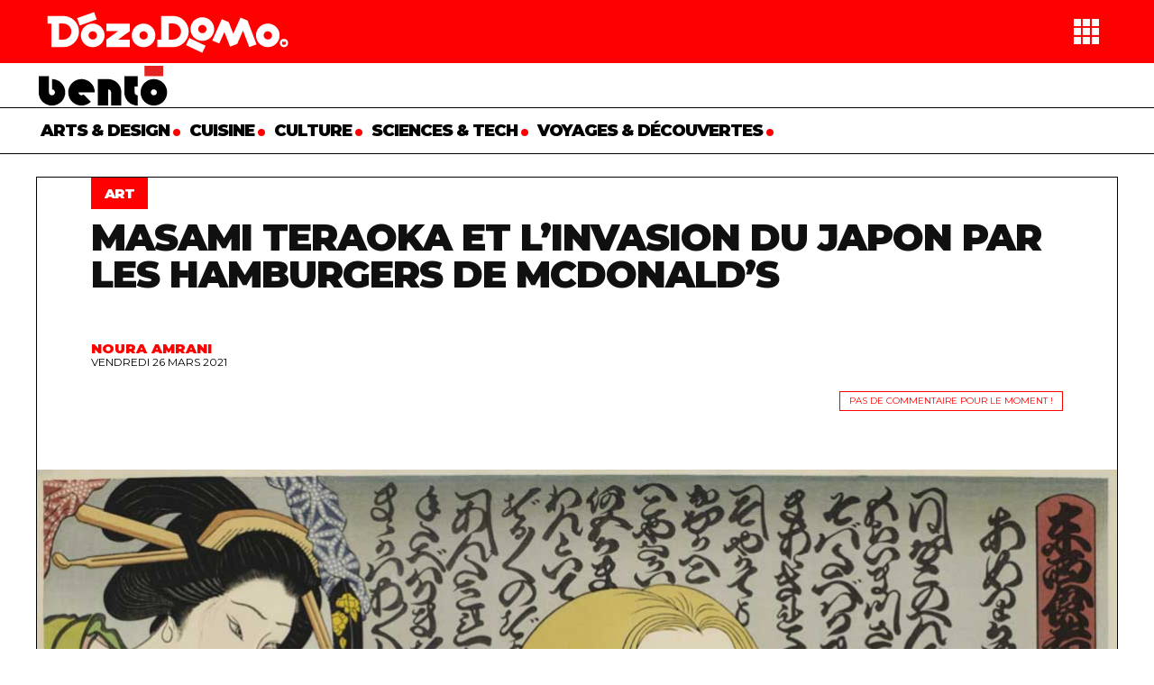

--- FILE ---
content_type: text/html; charset=UTF-8
request_url: https://dozodomo.com/2021/03/26/masami-teraoka-et-linvasion-du-japon-par-les-hamburgers-de-mcdonalds/
body_size: 15450
content:
<!DOCTYPE html>
<html lang="fr-FR">
<head>
    <meta charset="UTF-8"> <meta name="viewport" content="width=device-width, initial-scale=1">
    <link rel="profile" href="http://gmpg.org/xfn/11">

    <title>Masami Teraoka et l’invasion du Japon par les Hamburgers de McDonald’sDozoDomo</title>
    <link rel="stylesheet" href="https://dozodomo.com/wp-content/themes/Kirigami_26b/style.css" type="text/css" media="screen" />
    
    <meta name="google-site-verification" content="JLuwmIRIKO-kpxrptQBDeXk-8AU8FQD1-SrMREI3wsQ" />

    <link rel="apple-touch-icon" sizes="180x180" href="/apple-touch-icon.png">
    <link rel="icon" type="image/png" sizes="32x32" href="/favicon-32x32.png">
    <link rel="icon" type="image/png" sizes="16x16" href="/favicon-16x16.png">
    <link rel="manifest" href="/site.webmanifest">
    <link rel="mask-icon" href="/safari-pinned-tab.svg" color="#ff0000">
    <meta name="msapplication-TileColor" content="#ff0000">
    <meta name="theme-color" content="#ff0000">

    <meta name='robots' content='index, follow, max-image-preview:large, max-snippet:-1, max-video-preview:-1' />

	<!-- This site is optimized with the Yoast SEO plugin v26.7 - https://yoast.com/wordpress/plugins/seo/ -->
	<link rel="canonical" href="https://dozodomo.com/2021/03/26/masami-teraoka-et-linvasion-du-japon-par-les-hamburgers-de-mcdonalds/" />
	<meta property="og:locale" content="fr_FR" />
	<meta property="og:type" content="article" />
	<meta property="og:title" content="Masami Teraoka et l’invasion du Japon par les Hamburgers de McDonald’s" />
	<meta property="og:description" content="Masami Teraoka est originaire d’Onomichi au Japon. Il s’est installé aux États-Unis en 1961. L’artiste modernise les codes de l&#039;estampe Ukiyo-e dans ses peintures qui critiquent les phénomènes sociaux de son époque. Il a conservé un outil de travail traditionnel. C’est avec une impression sur blocs de bois de cerisier sculptés à la main, tradition [&hellip;]" />
	<meta property="og:url" content="https://dozodomo.com/2021/03/26/masami-teraoka-et-linvasion-du-japon-par-les-hamburgers-de-mcdonalds/" />
	<meta property="og:site_name" content="DozoDomo" />
	<meta property="article:publisher" content="http://www.facebook.com/DozoDomo/" />
	<meta property="article:published_time" content="2021-03-26T07:00:51+00:00" />
	<meta property="article:modified_time" content="2021-06-30T04:45:54+00:00" />
	<meta property="og:image" content="https://dozodomo.com/wp-content/uploads/2021/03/masamiteraoka-mcdo-1.jpg" />
	<meta property="og:image:width" content="1200" />
	<meta property="og:image:height" content="802" />
	<meta property="og:image:type" content="image/jpeg" />
	<meta name="author" content="Noura Amrani" />
	<meta name="twitter:card" content="summary_large_image" />
	<meta name="twitter:creator" content="@dozodomo" />
	<meta name="twitter:site" content="@dozodomo" />
	<meta name="twitter:label1" content="Écrit par" />
	<meta name="twitter:data1" content="Noura Amrani" />
	<meta name="twitter:label2" content="Durée de lecture estimée" />
	<meta name="twitter:data2" content="3 minutes" />
	<script type="application/ld+json" class="yoast-schema-graph">{"@context":"https://schema.org","@graph":[{"@type":"Article","@id":"https://dozodomo.com/2021/03/26/masami-teraoka-et-linvasion-du-japon-par-les-hamburgers-de-mcdonalds/#article","isPartOf":{"@id":"https://dozodomo.com/2021/03/26/masami-teraoka-et-linvasion-du-japon-par-les-hamburgers-de-mcdonalds/"},"author":{"name":"Noura Amrani","@id":"https://dozodomo.com/#/schema/person/b5fe9aa5f4eae0b3e4a0760fe52be17b"},"headline":"Masami Teraoka et l’invasion du Japon par les Hamburgers de McDonald’s","datePublished":"2021-03-26T07:00:51+00:00","dateModified":"2021-06-30T04:45:54+00:00","mainEntityOfPage":{"@id":"https://dozodomo.com/2021/03/26/masami-teraoka-et-linvasion-du-japon-par-les-hamburgers-de-mcdonalds/"},"wordCount":506,"commentCount":0,"publisher":{"@id":"https://dozodomo.com/#organization"},"image":{"@id":"https://dozodomo.com/2021/03/26/masami-teraoka-et-linvasion-du-japon-par-les-hamburgers-de-mcdonalds/#primaryimage"},"thumbnailUrl":"https://dozodomo.com/wp-content/uploads/2021/03/masamiteraoka-mcdo-1.jpg","keywords":["Masami Teraoka","ukiyo-e"],"articleSection":["Art"],"inLanguage":"fr-FR","potentialAction":[{"@type":"CommentAction","name":"Comment","target":["https://dozodomo.com/2021/03/26/masami-teraoka-et-linvasion-du-japon-par-les-hamburgers-de-mcdonalds/#respond"]}]},{"@type":"WebPage","@id":"https://dozodomo.com/2021/03/26/masami-teraoka-et-linvasion-du-japon-par-les-hamburgers-de-mcdonalds/","url":"https://dozodomo.com/2021/03/26/masami-teraoka-et-linvasion-du-japon-par-les-hamburgers-de-mcdonalds/","name":"Masami Teraoka et l’invasion du Japon par les Hamburgers de McDonald’s","isPartOf":{"@id":"https://dozodomo.com/#website"},"primaryImageOfPage":{"@id":"https://dozodomo.com/2021/03/26/masami-teraoka-et-linvasion-du-japon-par-les-hamburgers-de-mcdonalds/#primaryimage"},"image":{"@id":"https://dozodomo.com/2021/03/26/masami-teraoka-et-linvasion-du-japon-par-les-hamburgers-de-mcdonalds/#primaryimage"},"thumbnailUrl":"https://dozodomo.com/wp-content/uploads/2021/03/masamiteraoka-mcdo-1.jpg","datePublished":"2021-03-26T07:00:51+00:00","dateModified":"2021-06-30T04:45:54+00:00","breadcrumb":{"@id":"https://dozodomo.com/2021/03/26/masami-teraoka-et-linvasion-du-japon-par-les-hamburgers-de-mcdonalds/#breadcrumb"},"inLanguage":"fr-FR","potentialAction":[{"@type":"ReadAction","target":["https://dozodomo.com/2021/03/26/masami-teraoka-et-linvasion-du-japon-par-les-hamburgers-de-mcdonalds/"]}]},{"@type":"ImageObject","inLanguage":"fr-FR","@id":"https://dozodomo.com/2021/03/26/masami-teraoka-et-linvasion-du-japon-par-les-hamburgers-de-mcdonalds/#primaryimage","url":"https://dozodomo.com/wp-content/uploads/2021/03/masamiteraoka-mcdo-1.jpg","contentUrl":"https://dozodomo.com/wp-content/uploads/2021/03/masamiteraoka-mcdo-1.jpg","width":1200,"height":802},{"@type":"BreadcrumbList","@id":"https://dozodomo.com/2021/03/26/masami-teraoka-et-linvasion-du-japon-par-les-hamburgers-de-mcdonalds/#breadcrumb","itemListElement":[{"@type":"ListItem","position":1,"name":"Bento/Archives","item":"https://dozodomo.com/bento-archives/"},{"@type":"ListItem","position":2,"name":"Masami Teraoka et l’invasion du Japon par les Hamburgers de McDonald’s"}]},{"@type":"WebSite","@id":"https://dozodomo.com/#website","url":"https://dozodomo.com/","name":"DozoDomo","description":"","publisher":{"@id":"https://dozodomo.com/#organization"},"potentialAction":[{"@type":"SearchAction","target":{"@type":"EntryPoint","urlTemplate":"https://dozodomo.com/?s={search_term_string}"},"query-input":{"@type":"PropertyValueSpecification","valueRequired":true,"valueName":"search_term_string"}}],"inLanguage":"fr-FR"},{"@type":"Organization","@id":"https://dozodomo.com/#organization","name":"DozoDomo","url":"https://dozodomo.com/","logo":{"@type":"ImageObject","inLanguage":"fr-FR","@id":"https://dozodomo.com/#/schema/logo/image/","url":"https://dozodomo.com/wp-content/uploads/2022/06/dozodomo-aka-scaled.jpg","contentUrl":"https://dozodomo.com/wp-content/uploads/2022/06/dozodomo-aka-scaled.jpg","width":2560,"height":616,"caption":"DozoDomo"},"image":{"@id":"https://dozodomo.com/#/schema/logo/image/"},"sameAs":["http://www.facebook.com/DozoDomo/","https://x.com/dozodomo","https://fr.linkedin.com/company/dozodomo"]},{"@type":"Person","@id":"https://dozodomo.com/#/schema/person/b5fe9aa5f4eae0b3e4a0760fe52be17b","name":"Noura Amrani","image":{"@type":"ImageObject","inLanguage":"fr-FR","@id":"https://dozodomo.com/#/schema/person/image/","url":"https://dozodomo.com/wp-content/uploads/avatars/1406/606e17f1b0bd7-bpfull.jpg","contentUrl":"https://dozodomo.com/wp-content/uploads/avatars/1406/606e17f1b0bd7-bpfull.jpg","caption":"Noura Amrani"},"url":"https://dozodomo.com/members/noura/"}]}</script>
	<!-- / Yoast SEO plugin. -->


<link rel='dns-prefetch' href='//fonts.googleapis.com' />
<link rel="alternate" type="application/rss+xml" title="DozoDomo &raquo; Flux" href="https://dozodomo.com/feed/" />
<link rel="alternate" type="application/rss+xml" title="DozoDomo &raquo; Flux des commentaires" href="https://dozodomo.com/comments/feed/" />
<link rel="alternate" type="application/rss+xml" title="DozoDomo &raquo; Masami Teraoka et l’invasion du Japon par les Hamburgers de McDonald’s Flux des commentaires" href="https://dozodomo.com/2021/03/26/masami-teraoka-et-linvasion-du-japon-par-les-hamburgers-de-mcdonalds/feed/" />
<link rel="alternate" title="oEmbed (JSON)" type="application/json+oembed" href="https://dozodomo.com/wp-json/oembed/1.0/embed?url=https%3A%2F%2Fdozodomo.com%2F2021%2F03%2F26%2Fmasami-teraoka-et-linvasion-du-japon-par-les-hamburgers-de-mcdonalds%2F" />
<link rel="alternate" title="oEmbed (XML)" type="text/xml+oembed" href="https://dozodomo.com/wp-json/oembed/1.0/embed?url=https%3A%2F%2Fdozodomo.com%2F2021%2F03%2F26%2Fmasami-teraoka-et-linvasion-du-japon-par-les-hamburgers-de-mcdonalds%2F&#038;format=xml" />
		<style>
			.lazyload,
			.lazyloading {
				max-width: 100%;
			}
		</style>
		<style id='wp-img-auto-sizes-contain-inline-css' type='text/css'>
img:is([sizes=auto i],[sizes^="auto," i]){contain-intrinsic-size:3000px 1500px}
/*# sourceURL=wp-img-auto-sizes-contain-inline-css */
</style>
<link rel='stylesheet' id='dashicons-css' href='https://dozodomo.com/wp-includes/css/dashicons.min.css?ver=17fa00141dd59245575665f8d004b259' type='text/css' media='all' />
<link rel='stylesheet' id='post-views-counter-frontend-css' href='https://dozodomo.com/wp-content/plugins/post-views-counter/css/frontend.css?ver=1.7.0' type='text/css' media='all' />
<style id='wp-emoji-styles-inline-css' type='text/css'>

	img.wp-smiley, img.emoji {
		display: inline !important;
		border: none !important;
		box-shadow: none !important;
		height: 1em !important;
		width: 1em !important;
		margin: 0 0.07em !important;
		vertical-align: -0.1em !important;
		background: none !important;
		padding: 0 !important;
	}
/*# sourceURL=wp-emoji-styles-inline-css */
</style>
<link rel='stylesheet' id='wp-block-library-css' href='https://dozodomo.com/wp-includes/css/dist/block-library/style.min.css?ver=17fa00141dd59245575665f8d004b259' type='text/css' media='all' />
<style id='wp-block-image-inline-css' type='text/css'>
.wp-block-image>a,.wp-block-image>figure>a{display:inline-block}.wp-block-image img{box-sizing:border-box;height:auto;max-width:100%;vertical-align:bottom}@media not (prefers-reduced-motion){.wp-block-image img.hide{visibility:hidden}.wp-block-image img.show{animation:show-content-image .4s}}.wp-block-image[style*=border-radius] img,.wp-block-image[style*=border-radius]>a{border-radius:inherit}.wp-block-image.has-custom-border img{box-sizing:border-box}.wp-block-image.aligncenter{text-align:center}.wp-block-image.alignfull>a,.wp-block-image.alignwide>a{width:100%}.wp-block-image.alignfull img,.wp-block-image.alignwide img{height:auto;width:100%}.wp-block-image .aligncenter,.wp-block-image .alignleft,.wp-block-image .alignright,.wp-block-image.aligncenter,.wp-block-image.alignleft,.wp-block-image.alignright{display:table}.wp-block-image .aligncenter>figcaption,.wp-block-image .alignleft>figcaption,.wp-block-image .alignright>figcaption,.wp-block-image.aligncenter>figcaption,.wp-block-image.alignleft>figcaption,.wp-block-image.alignright>figcaption{caption-side:bottom;display:table-caption}.wp-block-image .alignleft{float:left;margin:.5em 1em .5em 0}.wp-block-image .alignright{float:right;margin:.5em 0 .5em 1em}.wp-block-image .aligncenter{margin-left:auto;margin-right:auto}.wp-block-image :where(figcaption){margin-bottom:1em;margin-top:.5em}.wp-block-image.is-style-circle-mask img{border-radius:9999px}@supports ((-webkit-mask-image:none) or (mask-image:none)) or (-webkit-mask-image:none){.wp-block-image.is-style-circle-mask img{border-radius:0;-webkit-mask-image:url('data:image/svg+xml;utf8,<svg viewBox="0 0 100 100" xmlns="http://www.w3.org/2000/svg"><circle cx="50" cy="50" r="50"/></svg>');mask-image:url('data:image/svg+xml;utf8,<svg viewBox="0 0 100 100" xmlns="http://www.w3.org/2000/svg"><circle cx="50" cy="50" r="50"/></svg>');mask-mode:alpha;-webkit-mask-position:center;mask-position:center;-webkit-mask-repeat:no-repeat;mask-repeat:no-repeat;-webkit-mask-size:contain;mask-size:contain}}:root :where(.wp-block-image.is-style-rounded img,.wp-block-image .is-style-rounded img){border-radius:9999px}.wp-block-image figure{margin:0}.wp-lightbox-container{display:flex;flex-direction:column;position:relative}.wp-lightbox-container img{cursor:zoom-in}.wp-lightbox-container img:hover+button{opacity:1}.wp-lightbox-container button{align-items:center;backdrop-filter:blur(16px) saturate(180%);background-color:#5a5a5a40;border:none;border-radius:4px;cursor:zoom-in;display:flex;height:20px;justify-content:center;opacity:0;padding:0;position:absolute;right:16px;text-align:center;top:16px;width:20px;z-index:100}@media not (prefers-reduced-motion){.wp-lightbox-container button{transition:opacity .2s ease}}.wp-lightbox-container button:focus-visible{outline:3px auto #5a5a5a40;outline:3px auto -webkit-focus-ring-color;outline-offset:3px}.wp-lightbox-container button:hover{cursor:pointer;opacity:1}.wp-lightbox-container button:focus{opacity:1}.wp-lightbox-container button:focus,.wp-lightbox-container button:hover,.wp-lightbox-container button:not(:hover):not(:active):not(.has-background){background-color:#5a5a5a40;border:none}.wp-lightbox-overlay{box-sizing:border-box;cursor:zoom-out;height:100vh;left:0;overflow:hidden;position:fixed;top:0;visibility:hidden;width:100%;z-index:100000}.wp-lightbox-overlay .close-button{align-items:center;cursor:pointer;display:flex;justify-content:center;min-height:40px;min-width:40px;padding:0;position:absolute;right:calc(env(safe-area-inset-right) + 16px);top:calc(env(safe-area-inset-top) + 16px);z-index:5000000}.wp-lightbox-overlay .close-button:focus,.wp-lightbox-overlay .close-button:hover,.wp-lightbox-overlay .close-button:not(:hover):not(:active):not(.has-background){background:none;border:none}.wp-lightbox-overlay .lightbox-image-container{height:var(--wp--lightbox-container-height);left:50%;overflow:hidden;position:absolute;top:50%;transform:translate(-50%,-50%);transform-origin:top left;width:var(--wp--lightbox-container-width);z-index:9999999999}.wp-lightbox-overlay .wp-block-image{align-items:center;box-sizing:border-box;display:flex;height:100%;justify-content:center;margin:0;position:relative;transform-origin:0 0;width:100%;z-index:3000000}.wp-lightbox-overlay .wp-block-image img{height:var(--wp--lightbox-image-height);min-height:var(--wp--lightbox-image-height);min-width:var(--wp--lightbox-image-width);width:var(--wp--lightbox-image-width)}.wp-lightbox-overlay .wp-block-image figcaption{display:none}.wp-lightbox-overlay button{background:none;border:none}.wp-lightbox-overlay .scrim{background-color:#fff;height:100%;opacity:.9;position:absolute;width:100%;z-index:2000000}.wp-lightbox-overlay.active{visibility:visible}@media not (prefers-reduced-motion){.wp-lightbox-overlay.active{animation:turn-on-visibility .25s both}.wp-lightbox-overlay.active img{animation:turn-on-visibility .35s both}.wp-lightbox-overlay.show-closing-animation:not(.active){animation:turn-off-visibility .35s both}.wp-lightbox-overlay.show-closing-animation:not(.active) img{animation:turn-off-visibility .25s both}.wp-lightbox-overlay.zoom.active{animation:none;opacity:1;visibility:visible}.wp-lightbox-overlay.zoom.active .lightbox-image-container{animation:lightbox-zoom-in .4s}.wp-lightbox-overlay.zoom.active .lightbox-image-container img{animation:none}.wp-lightbox-overlay.zoom.active .scrim{animation:turn-on-visibility .4s forwards}.wp-lightbox-overlay.zoom.show-closing-animation:not(.active){animation:none}.wp-lightbox-overlay.zoom.show-closing-animation:not(.active) .lightbox-image-container{animation:lightbox-zoom-out .4s}.wp-lightbox-overlay.zoom.show-closing-animation:not(.active) .lightbox-image-container img{animation:none}.wp-lightbox-overlay.zoom.show-closing-animation:not(.active) .scrim{animation:turn-off-visibility .4s forwards}}@keyframes show-content-image{0%{visibility:hidden}99%{visibility:hidden}to{visibility:visible}}@keyframes turn-on-visibility{0%{opacity:0}to{opacity:1}}@keyframes turn-off-visibility{0%{opacity:1;visibility:visible}99%{opacity:0;visibility:visible}to{opacity:0;visibility:hidden}}@keyframes lightbox-zoom-in{0%{transform:translate(calc((-100vw + var(--wp--lightbox-scrollbar-width))/2 + var(--wp--lightbox-initial-left-position)),calc(-50vh + var(--wp--lightbox-initial-top-position))) scale(var(--wp--lightbox-scale))}to{transform:translate(-50%,-50%) scale(1)}}@keyframes lightbox-zoom-out{0%{transform:translate(-50%,-50%) scale(1);visibility:visible}99%{visibility:visible}to{transform:translate(calc((-100vw + var(--wp--lightbox-scrollbar-width))/2 + var(--wp--lightbox-initial-left-position)),calc(-50vh + var(--wp--lightbox-initial-top-position))) scale(var(--wp--lightbox-scale));visibility:hidden}}
/*# sourceURL=https://dozodomo.com/wp-includes/blocks/image/style.min.css */
</style>
<style id='global-styles-inline-css' type='text/css'>
:root{--wp--preset--aspect-ratio--square: 1;--wp--preset--aspect-ratio--4-3: 4/3;--wp--preset--aspect-ratio--3-4: 3/4;--wp--preset--aspect-ratio--3-2: 3/2;--wp--preset--aspect-ratio--2-3: 2/3;--wp--preset--aspect-ratio--16-9: 16/9;--wp--preset--aspect-ratio--9-16: 9/16;--wp--preset--color--black: #000000;--wp--preset--color--cyan-bluish-gray: #abb8c3;--wp--preset--color--white: #ffffff;--wp--preset--color--pale-pink: #f78da7;--wp--preset--color--vivid-red: #cf2e2e;--wp--preset--color--luminous-vivid-orange: #ff6900;--wp--preset--color--luminous-vivid-amber: #fcb900;--wp--preset--color--light-green-cyan: #7bdcb5;--wp--preset--color--vivid-green-cyan: #00d084;--wp--preset--color--pale-cyan-blue: #8ed1fc;--wp--preset--color--vivid-cyan-blue: #0693e3;--wp--preset--color--vivid-purple: #9b51e0;--wp--preset--gradient--vivid-cyan-blue-to-vivid-purple: linear-gradient(135deg,rgb(6,147,227) 0%,rgb(155,81,224) 100%);--wp--preset--gradient--light-green-cyan-to-vivid-green-cyan: linear-gradient(135deg,rgb(122,220,180) 0%,rgb(0,208,130) 100%);--wp--preset--gradient--luminous-vivid-amber-to-luminous-vivid-orange: linear-gradient(135deg,rgb(252,185,0) 0%,rgb(255,105,0) 100%);--wp--preset--gradient--luminous-vivid-orange-to-vivid-red: linear-gradient(135deg,rgb(255,105,0) 0%,rgb(207,46,46) 100%);--wp--preset--gradient--very-light-gray-to-cyan-bluish-gray: linear-gradient(135deg,rgb(238,238,238) 0%,rgb(169,184,195) 100%);--wp--preset--gradient--cool-to-warm-spectrum: linear-gradient(135deg,rgb(74,234,220) 0%,rgb(151,120,209) 20%,rgb(207,42,186) 40%,rgb(238,44,130) 60%,rgb(251,105,98) 80%,rgb(254,248,76) 100%);--wp--preset--gradient--blush-light-purple: linear-gradient(135deg,rgb(255,206,236) 0%,rgb(152,150,240) 100%);--wp--preset--gradient--blush-bordeaux: linear-gradient(135deg,rgb(254,205,165) 0%,rgb(254,45,45) 50%,rgb(107,0,62) 100%);--wp--preset--gradient--luminous-dusk: linear-gradient(135deg,rgb(255,203,112) 0%,rgb(199,81,192) 50%,rgb(65,88,208) 100%);--wp--preset--gradient--pale-ocean: linear-gradient(135deg,rgb(255,245,203) 0%,rgb(182,227,212) 50%,rgb(51,167,181) 100%);--wp--preset--gradient--electric-grass: linear-gradient(135deg,rgb(202,248,128) 0%,rgb(113,206,126) 100%);--wp--preset--gradient--midnight: linear-gradient(135deg,rgb(2,3,129) 0%,rgb(40,116,252) 100%);--wp--preset--font-size--small: 13px;--wp--preset--font-size--medium: 20px;--wp--preset--font-size--large: 36px;--wp--preset--font-size--x-large: 42px;--wp--preset--spacing--20: 0.44rem;--wp--preset--spacing--30: 0.67rem;--wp--preset--spacing--40: 1rem;--wp--preset--spacing--50: 1.5rem;--wp--preset--spacing--60: 2.25rem;--wp--preset--spacing--70: 3.38rem;--wp--preset--spacing--80: 5.06rem;--wp--preset--shadow--natural: 6px 6px 9px rgba(0, 0, 0, 0.2);--wp--preset--shadow--deep: 12px 12px 50px rgba(0, 0, 0, 0.4);--wp--preset--shadow--sharp: 6px 6px 0px rgba(0, 0, 0, 0.2);--wp--preset--shadow--outlined: 6px 6px 0px -3px rgb(255, 255, 255), 6px 6px rgb(0, 0, 0);--wp--preset--shadow--crisp: 6px 6px 0px rgb(0, 0, 0);}:where(.is-layout-flex){gap: 0.5em;}:where(.is-layout-grid){gap: 0.5em;}body .is-layout-flex{display: flex;}.is-layout-flex{flex-wrap: wrap;align-items: center;}.is-layout-flex > :is(*, div){margin: 0;}body .is-layout-grid{display: grid;}.is-layout-grid > :is(*, div){margin: 0;}:where(.wp-block-columns.is-layout-flex){gap: 2em;}:where(.wp-block-columns.is-layout-grid){gap: 2em;}:where(.wp-block-post-template.is-layout-flex){gap: 1.25em;}:where(.wp-block-post-template.is-layout-grid){gap: 1.25em;}.has-black-color{color: var(--wp--preset--color--black) !important;}.has-cyan-bluish-gray-color{color: var(--wp--preset--color--cyan-bluish-gray) !important;}.has-white-color{color: var(--wp--preset--color--white) !important;}.has-pale-pink-color{color: var(--wp--preset--color--pale-pink) !important;}.has-vivid-red-color{color: var(--wp--preset--color--vivid-red) !important;}.has-luminous-vivid-orange-color{color: var(--wp--preset--color--luminous-vivid-orange) !important;}.has-luminous-vivid-amber-color{color: var(--wp--preset--color--luminous-vivid-amber) !important;}.has-light-green-cyan-color{color: var(--wp--preset--color--light-green-cyan) !important;}.has-vivid-green-cyan-color{color: var(--wp--preset--color--vivid-green-cyan) !important;}.has-pale-cyan-blue-color{color: var(--wp--preset--color--pale-cyan-blue) !important;}.has-vivid-cyan-blue-color{color: var(--wp--preset--color--vivid-cyan-blue) !important;}.has-vivid-purple-color{color: var(--wp--preset--color--vivid-purple) !important;}.has-black-background-color{background-color: var(--wp--preset--color--black) !important;}.has-cyan-bluish-gray-background-color{background-color: var(--wp--preset--color--cyan-bluish-gray) !important;}.has-white-background-color{background-color: var(--wp--preset--color--white) !important;}.has-pale-pink-background-color{background-color: var(--wp--preset--color--pale-pink) !important;}.has-vivid-red-background-color{background-color: var(--wp--preset--color--vivid-red) !important;}.has-luminous-vivid-orange-background-color{background-color: var(--wp--preset--color--luminous-vivid-orange) !important;}.has-luminous-vivid-amber-background-color{background-color: var(--wp--preset--color--luminous-vivid-amber) !important;}.has-light-green-cyan-background-color{background-color: var(--wp--preset--color--light-green-cyan) !important;}.has-vivid-green-cyan-background-color{background-color: var(--wp--preset--color--vivid-green-cyan) !important;}.has-pale-cyan-blue-background-color{background-color: var(--wp--preset--color--pale-cyan-blue) !important;}.has-vivid-cyan-blue-background-color{background-color: var(--wp--preset--color--vivid-cyan-blue) !important;}.has-vivid-purple-background-color{background-color: var(--wp--preset--color--vivid-purple) !important;}.has-black-border-color{border-color: var(--wp--preset--color--black) !important;}.has-cyan-bluish-gray-border-color{border-color: var(--wp--preset--color--cyan-bluish-gray) !important;}.has-white-border-color{border-color: var(--wp--preset--color--white) !important;}.has-pale-pink-border-color{border-color: var(--wp--preset--color--pale-pink) !important;}.has-vivid-red-border-color{border-color: var(--wp--preset--color--vivid-red) !important;}.has-luminous-vivid-orange-border-color{border-color: var(--wp--preset--color--luminous-vivid-orange) !important;}.has-luminous-vivid-amber-border-color{border-color: var(--wp--preset--color--luminous-vivid-amber) !important;}.has-light-green-cyan-border-color{border-color: var(--wp--preset--color--light-green-cyan) !important;}.has-vivid-green-cyan-border-color{border-color: var(--wp--preset--color--vivid-green-cyan) !important;}.has-pale-cyan-blue-border-color{border-color: var(--wp--preset--color--pale-cyan-blue) !important;}.has-vivid-cyan-blue-border-color{border-color: var(--wp--preset--color--vivid-cyan-blue) !important;}.has-vivid-purple-border-color{border-color: var(--wp--preset--color--vivid-purple) !important;}.has-vivid-cyan-blue-to-vivid-purple-gradient-background{background: var(--wp--preset--gradient--vivid-cyan-blue-to-vivid-purple) !important;}.has-light-green-cyan-to-vivid-green-cyan-gradient-background{background: var(--wp--preset--gradient--light-green-cyan-to-vivid-green-cyan) !important;}.has-luminous-vivid-amber-to-luminous-vivid-orange-gradient-background{background: var(--wp--preset--gradient--luminous-vivid-amber-to-luminous-vivid-orange) !important;}.has-luminous-vivid-orange-to-vivid-red-gradient-background{background: var(--wp--preset--gradient--luminous-vivid-orange-to-vivid-red) !important;}.has-very-light-gray-to-cyan-bluish-gray-gradient-background{background: var(--wp--preset--gradient--very-light-gray-to-cyan-bluish-gray) !important;}.has-cool-to-warm-spectrum-gradient-background{background: var(--wp--preset--gradient--cool-to-warm-spectrum) !important;}.has-blush-light-purple-gradient-background{background: var(--wp--preset--gradient--blush-light-purple) !important;}.has-blush-bordeaux-gradient-background{background: var(--wp--preset--gradient--blush-bordeaux) !important;}.has-luminous-dusk-gradient-background{background: var(--wp--preset--gradient--luminous-dusk) !important;}.has-pale-ocean-gradient-background{background: var(--wp--preset--gradient--pale-ocean) !important;}.has-electric-grass-gradient-background{background: var(--wp--preset--gradient--electric-grass) !important;}.has-midnight-gradient-background{background: var(--wp--preset--gradient--midnight) !important;}.has-small-font-size{font-size: var(--wp--preset--font-size--small) !important;}.has-medium-font-size{font-size: var(--wp--preset--font-size--medium) !important;}.has-large-font-size{font-size: var(--wp--preset--font-size--large) !important;}.has-x-large-font-size{font-size: var(--wp--preset--font-size--x-large) !important;}
/*# sourceURL=global-styles-inline-css */
</style>

<style id='classic-theme-styles-inline-css' type='text/css'>
/*! This file is auto-generated */
.wp-block-button__link{color:#fff;background-color:#32373c;border-radius:9999px;box-shadow:none;text-decoration:none;padding:calc(.667em + 2px) calc(1.333em + 2px);font-size:1.125em}.wp-block-file__button{background:#32373c;color:#fff;text-decoration:none}
/*# sourceURL=/wp-includes/css/classic-themes.min.css */
</style>
<link rel='stylesheet' id='wpcloudy-css' href='https://dozodomo.com/wp-content/plugins/wp-cloudy/css/wpcloudy.min.css?ver=17fa00141dd59245575665f8d004b259' type='text/css' media='all' />
<link rel='stylesheet' id='wp-monalisa-css' href='https://dozodomo.com/wp-content/plugins/wp-monalisa/wp-monalisa-default.css?ver=9999' type='text/css' media='all' />
<link rel='stylesheet' id='url-shortify-css' href='https://dozodomo.com/wp-content/plugins/url-shortify/lite/dist/styles/url-shortify.css?ver=1.11.4' type='text/css' media='all' />
<link rel='stylesheet' id='kirigami_temp-css' href='https://dozodomo.com/wp-content/themes/Kirigami_26b/assets/css/kirigami_temp.css' type='text/css' media='all' />
<link rel='stylesheet' id='kirigami-css' href='https://dozodomo.com/wp-content/themes/Kirigami_26b/assets/css/kirigami.css' type='text/css' media='all' />
<link rel='stylesheet' id='buddypress_temp-css' href='https://dozodomo.com/wp-content/themes/Kirigami_26b/assets/css/buddypress_temp.css' type='text/css' media='all' />
<link rel='stylesheet' id='buddypress-css' href='https://dozodomo.com/wp-content/themes/Kirigami_26b/assets/css/buddypress.css' type='text/css' media='all' />
<link rel='stylesheet' id='guide_temp-css' href='https://dozodomo.com/wp-content/themes/Kirigami_26b/assets/css/guide_temp.css' type='text/css' media='all' />
<link rel='stylesheet' id='guide-css' href='https://dozodomo.com/wp-content/themes/Kirigami_26b/assets/css/guide.css' type='text/css' media='all' />
<link rel='stylesheet' id='susume_temp-css' href='https://dozodomo.com/wp-content/themes/Kirigami_26b/assets/css/susume_temp.css' type='text/css' media='all' />
<link rel='stylesheet' id='susume-css' href='https://dozodomo.com/wp-content/themes/Kirigami_26b/assets/css/susume.css' type='text/css' media='all' />
<link rel='stylesheet' id='club_temp-css' href='https://dozodomo.com/wp-content/themes/Kirigami_26b/assets/css/club_temp.css' type='text/css' media='all' />
<link rel='stylesheet' id='club-css' href='https://dozodomo.com/wp-content/themes/Kirigami_26b/assets/css/club.css' type='text/css' media='all' />
<link rel='stylesheet' id='playlist_temp-css' href='https://dozodomo.com/wp-content/themes/Kirigami_26b/assets/css/playlist_temp.css' type='text/css' media='all' />
<link rel='stylesheet' id='playlist-css' href='https://dozodomo.com/wp-content/themes/Kirigami_26b/assets/css/playlist.css' type='text/css' media='all' />
<link rel='stylesheet' id='network_temp-css' href='https://dozodomo.com/wp-content/themes/Kirigami_26b/assets/css/network_temp.css' type='text/css' media='all' />
<link rel='stylesheet' id='network-css' href='https://dozodomo.com/wp-content/themes/Kirigami_26b/assets/css/network.css' type='text/css' media='all' />
<link rel='stylesheet' id='font-awesome-css' href='https://dozodomo.com/wp-content/themes/Kirigami_26b/assets/fontawesome/css/all.min.css?ver=6.5.2' type='text/css' media='all' />
<link rel='stylesheet' id='Montserrat-css' href='//fonts.googleapis.com/css?family=Montserrat%3A100%2C400%2C900&#038;ver=17fa00141dd59245575665f8d004b259' type='text/css' media='all' />
<link rel='stylesheet' id='mycred-front-css' href='https://dozodomo.com/wp-content/plugins/mycred/assets/css/mycred-front.css?ver=2.9.7.3' type='text/css' media='all' />
<link rel='stylesheet' id='mycred-social-share-icons-css' href='https://dozodomo.com/wp-content/plugins/mycred/assets/css/mycred-social-icons.css?ver=2.9.7.3' type='text/css' media='all' />
<link rel='stylesheet' id='mycred-social-share-style-css' href='https://dozodomo.com/wp-content/plugins/mycred/assets/css/mycred-social-share.css?ver=2.9.7.3' type='text/css' media='all' />
<link rel='stylesheet' id='wp-block-paragraph-css' href='https://dozodomo.com/wp-includes/blocks/paragraph/style.min.css?ver=17fa00141dd59245575665f8d004b259' type='text/css' media='all' />
<link rel='stylesheet' id='wp-block-heading-css' href='https://dozodomo.com/wp-includes/blocks/heading/style.min.css?ver=17fa00141dd59245575665f8d004b259' type='text/css' media='all' />
<script type="text/javascript" src="https://dozodomo.com/wp-includes/js/jquery/jquery.min.js?ver=3.7.1" id="jquery-core-js"></script>
<script type="text/javascript" src="https://dozodomo.com/wp-includes/js/jquery/jquery-migrate.min.js?ver=3.4.1" id="jquery-migrate-js"></script>
<script type="text/javascript" src="https://dozodomo.com/wp-content/plugins/wp-monalisa/wpml_script.js?ver=9999" id="wpml_script-js"></script>
<script type="text/javascript" id="url-shortify-js-extra">
/* <![CDATA[ */
var usParams = {"ajaxurl":"https://dozodomo.com/wp-admin/admin-ajax.php"};
//# sourceURL=url-shortify-js-extra
/* ]]> */
</script>
<script type="text/javascript" src="https://dozodomo.com/wp-content/plugins/url-shortify/lite/dist/scripts/url-shortify.js?ver=1.11.4" id="url-shortify-js"></script>
<script type="text/javascript" src="https://dozodomo.com/wp-content/plugins/mycred/addons/badges/assets/js/front.js?ver=1.3" id="mycred-badge-front-js"></script>
<link rel="https://api.w.org/" href="https://dozodomo.com/wp-json/" /><link rel="alternate" title="JSON" type="application/json" href="https://dozodomo.com/wp-json/wp/v2/posts/124888" /><link rel="EditURI" type="application/rsd+xml" title="RSD" href="https://dozodomo.com/xmlrpc.php?rsd" />
<link rel='shortlink' href='https://dozodomo.com/?p=124888' />

	<script type="text/javascript">var ajaxurl = 'https://dozodomo.com/wp-admin/admin-ajax.php';</script>

		<script>
			document.documentElement.className = document.documentElement.className.replace('no-js', 'js');
		</script>
				<style>
			.no-js img.lazyload {
				display: none;
			}

			figure.wp-block-image img.lazyloading {
				min-width: 150px;
			}

			.lazyload,
			.lazyloading {
				--smush-placeholder-width: 100px;
				--smush-placeholder-aspect-ratio: 1/1;
				width: var(--smush-image-width, var(--smush-placeholder-width)) !important;
				aspect-ratio: var(--smush-image-aspect-ratio, var(--smush-placeholder-aspect-ratio)) !important;
			}

						.lazyload {
				opacity: 0;
			}

			.lazyloading {
				border: 0 !important;
				opacity: 1;
				background: rgba(255, 255, 255, 0) url('https://dozodomo.com/wp-content/plugins/wp-smush-pro/app/assets/images/smush-lazyloader-4.gif') no-repeat center !important;
				background-size: 16px auto !important;
				min-width: 16px;
			}

					</style>
		<meta name="theme-color" content="#ff0000"><meta name="msapplication-navbutton-color" content="#ff0000"><meta name="apple-mobile-web-app-capable" content="yes"><meta name="apple-mobile-web-app-status-bar-style" content="black-translucent">        <meta name='google-adsense-account' content='ca-pub-4975094207922465'>
        <style>.shorten_url { 
	   padding: 10px 10px 10px 10px ; 
	   border: 1px solid #AAAAAA ; 
	   background-color: #EEEEEE ;
}</style>
</head>

<body class="bp-nouveau wp-singular post-template-default single single-post postid-124888 single-format-image wp-embed-responsive wp-theme-Kirigami_26b">

<div id="navi_roddo-network" class="aka">
	<div class="menu_outer">		
			<ul class="menu_inner">
				<li class="logo aka">
					<a href="https://dozodomo.com/">
					<img data-src="https://dozodomo.com/wp-content/themes/Kirigami_26b/assets/images/logo/dozodomo-transparent.svg" src="[data-uri]" class="lazyload" />
					</a>
				</li>
				<li class="menu-x">
				<button id="trigger-overlay" type="button"><img data-src="https://dozodomo.com/wp-content/themes/Kirigami_26b/assets/images/navi/menu.svg" src="[data-uri]" class="lazyload" /></button>
				</li>
			</ul>		
	</div><!-- / #menu_outer -->
</div><!-- / #super_menu --><div id="navi_roddo-division" class="shiro">
	<div class="menu_outer">		
			<ul class="menu_inner">
				<li class="logo">
					<a href="https://dozodomo.com/bento/">
					<img data-src="https://dozodomo.com/wp-content/themes/Kirigami_26b/assets/images/logo/bento-kuro.svg" src="[data-uri]" class="lazyload" />
					</a>
				</li>
			</ul>		
	</div><!-- / #menu_outer -->
</div><!-- / #super_menu --><div id="navi_roddo-drop" class="terebi_1000">
	<div class="menu_inner">
		<div class="section">
			<ul class="drop">
				
				<li>
					<a href="https://dozodomo.com/category/arts-design/"><span>Arts & Design</span></a>
				</li>
				<li>
					<a href="https://dozodomo.com/category/cuisine/"><span>Cuisine</span></a>
				</li>
				
				<li>
					<a href="https://dozodomo.com/category/culture/"><span>Culture</span></a>
				</li>
				<li>
					<a href="https://dozodomo.com/category/science-tech/"><span>Sciences & Tech</span></a>
				</li>	
				<li>
					<a href="https://dozodomo.com/category/voyages-decouvertes/"><span>Voyages & Découvertes</span></a>
				</li>
				
			</ul>
		</div><!-- #shiro-section-wrapper -->
	</div>
</div><!-- / #sub_supermenu -->

<article id="post-124888" class="post-124888 post type-post status-publish format-image has-post-thumbnail hentry category-art tag-masami-teraoka tag-ukiyo-e post_format-post-format-image">
<div id="bento_sheets" class="shiro">

<div id="story_chapter">
<div id="images_specs" class="tetromino_marge-full">

<div class="kirigami_hako-1200">
	
<div id="story_hako" class="bako tetromino_marge-bottom">

	<div class="story_hako-header">
		<div class="story_hako-title">
			<div class="story_hako-cat">
				Art			</div><!-- cat -->
			<h1>Masami Teraoka et l’invasion du Japon par les Hamburgers de McDonald’s</h1>
									<div id="story_cell-meta">
	
	<div class="story_hako-meta_top">
		<div class="first"><a href="https://dozodomo.com/members/noura/" title="Articles par Noura Amrani" rel="author">Noura Amrani</a></div>
		<div class="second">vendredi 26 mars 2021</div>
		<div class="third"></div>
	</div><!-- .meta -->
	
	<div class="story_hako-meta_right">
	<a href="#comments" class="comment-bubble">
Pas de commentaire pour le moment !	</a>
	</div><!-- .meta -->

</div><!-- story_cell-meta -->		</div><!-- .story-title -->
	</div><!-- .story-header -->
	<div class="story_hako-cover">
				<div class="image">
			<img width="1200" height="802" src="https://dozodomo.com/wp-content/uploads/2021/03/masamiteraoka-mcdo-1.jpg" class="attachment-post-thumbnail size-post-thumbnail wp-post-image" alt="" decoding="async" fetchpriority="high" srcset="https://dozodomo.com/wp-content/uploads/2021/03/masamiteraoka-mcdo-1.jpg 1200w, https://dozodomo.com/wp-content/uploads/2021/03/masamiteraoka-mcdo-1-1024x684.jpg 1024w, https://dozodomo.com/wp-content/uploads/2021/03/masamiteraoka-mcdo-1-768x513.jpg 768w, https://dozodomo.com/wp-content/uploads/2021/03/masamiteraoka-mcdo-1-300x200.jpg 300w, https://dozodomo.com/wp-content/uploads/2021/03/masamiteraoka-mcdo-1-600x401.jpg 600w" sizes="(max-width: 1200px) 100vw, 1200px" />		</div>
								<div class="story_hako-cover_source"><div class="data"><a href="" target="_blank">Une femme, burger à la main, regarde avec envie sa voisine dégustant des nouilles. Masami Teraoka, “McDonald's Hamburgers Invading Japan, Geisha and Tattooed Woman”, 1975</a></div></div>		</div><!-- .story_hako-cover -->
		<div class="story_hako-content">
				
<p>Masami Teraoka est originaire d’Onomichi au Japon. Il s’est installé aux États-Unis en 1961. L’artiste modernise les codes de l'estampe Ukiyo-e dans ses peintures qui critiquent les phénomènes sociaux de son époque.</p>



<p>Il a conservé un outil de travail traditionnel. C’est avec une impression sur blocs de bois de cerisier sculptés à la main, tradition qui s’est transmise de génération en génération, que l’artiste propose son travail. Il utilise des images en couleurs sur papier japonais Hosho. Des colorants végétaux et minéraux ont été utilisés pour créer les nuances subtiles obtenues dans l'impression. </p>



<h2 class="wp-block-heading">«&nbsp;Comment peut-on se contenter de mâcher du chewing-gum en pensant que c’est du pain, en croyant manger d’incroyables hamburgers ? McDonald ne semble pas se soucier de la riche tradition des hamburgers américains »</h2>



<p>Cette série qu’il a intitulée «&nbsp;<em><a href="https://cclarkgallery.com/artists/bios/masami-teraoka">McDonald’s Hamburgers Invading Japan</a>&nbsp;»</em> est une critique engagée de la mondialisation, de l’invasion de la culture américaine, de ses <em>fast-foods</em>, de sa société du divertissement, qui écrase tout sur son passage. Son travail pose des questions sociopolitiques sur l’homogénéisation des cultures par le bas. Il aime recourir à des geisha et des samouraï afin de représenter ses compatriotes japonais à la pensée traditionnelle.</p>



<p>Cela dit, les interrogations de Masami Teraoka dépassent la mondialisation et l’invasion de la culture américaine. Masami Teraoka aborde également la question de la qualité, de l’exigence d’excellence dans la diffusion des cultures à travers les pays et les continents, et des échanges entre ces différentes cultures.</p>



<figure class="wp-block-image size-large"><img decoding="async" width="1200" height="236" data-src="https://dozodomo.com/wp-content/uploads/2021/03/masamiteraoka-mcdo-2.jpg" alt="" class="wp-image-124895 lazyload" data-srcset="https://dozodomo.com/wp-content/uploads/2021/03/masamiteraoka-mcdo-2.jpg 1200w, https://dozodomo.com/wp-content/uploads/2021/03/masamiteraoka-mcdo-2-1024x201.jpg 1024w, https://dozodomo.com/wp-content/uploads/2021/03/masamiteraoka-mcdo-2-768x151.jpg 768w, https://dozodomo.com/wp-content/uploads/2021/03/masamiteraoka-mcdo-2-600x118.jpg 600w" data-sizes="(max-width: 1200px) 100vw, 1200px" src="[data-uri]" style="--smush-placeholder-width: 1200px; --smush-placeholder-aspect-ratio: 1200/236;" /><figcaption>Masami Teraoka, “McDonald's Hamburgers Invading Japan/Tokyo Ginza Shuffle”, 1975</figcaption></figure>



<figure class="wp-block-image size-large"><img decoding="async" width="782" height="1200" data-src="https://dozodomo.com/wp-content/uploads/2021/03/masamiteraoka-mcdo-20-782x1200.jpg" alt="" class="wp-image-124893 lazyload" data-srcset="https://dozodomo.com/wp-content/uploads/2021/03/masamiteraoka-mcdo-20-782x1200.jpg 782w, https://dozodomo.com/wp-content/uploads/2021/03/masamiteraoka-mcdo-20-500x768.jpg 500w, https://dozodomo.com/wp-content/uploads/2021/03/masamiteraoka-mcdo-20-768x1179.jpg 768w, https://dozodomo.com/wp-content/uploads/2021/03/masamiteraoka-mcdo-20-1001x1536.jpg 1001w, https://dozodomo.com/wp-content/uploads/2021/03/masamiteraoka-mcdo-20-600x921.jpg 600w, https://dozodomo.com/wp-content/uploads/2021/03/masamiteraoka-mcdo-20.jpg 1200w" data-sizes="(max-width: 782px) 100vw, 782px" src="[data-uri]" style="--smush-placeholder-width: 782px; --smush-placeholder-aspect-ratio: 782/1200;" /><figcaption>Masami Teraoka, “McDonald's Hamburgers Invading Japan, Burger and Bamboo Broom”, 1981-82</figcaption></figure>



<p>Le 20 juillet 1971, le Big Mac arrive à Ginza. Cinq années plus tard, 60 succursales franchisées arboraient fièrement leurs arches dorées dans les rues japonaises. Masami Teraoka voyait cela comme quelque chose de catastrophique, dévasté de voir des hamburgers d’aussi mauvaise qualité sur le point d’envahir le monde.</p>



<p>En 2020, il y avait 2.909 restaurants de McDonald's disséminés sur l’archipel. Le Japon est le premier (ou second derrière la chine selon certains chiffres) marché asiatique et le plus important de la chaine américaine. Cela dit, le marché semble être en contraction ou en consolidation. Il y avait 3746 restaurants McDonald's ouverts au Japon en 2007.</p>



<figure class="wp-block-image size-large"><img decoding="async" width="1200" height="495" data-src="https://dozodomo.com/wp-content/uploads/2021/03/masamiteraoka-mcdo-3.jpg" alt="" class="wp-image-124894 lazyload" data-srcset="https://dozodomo.com/wp-content/uploads/2021/03/masamiteraoka-mcdo-3.jpg 1200w, https://dozodomo.com/wp-content/uploads/2021/03/masamiteraoka-mcdo-3-1024x422.jpg 1024w, https://dozodomo.com/wp-content/uploads/2021/03/masamiteraoka-mcdo-3-768x317.jpg 768w, https://dozodomo.com/wp-content/uploads/2021/03/masamiteraoka-mcdo-3-600x248.jpg 600w" data-sizes="(max-width: 1200px) 100vw, 1200px" src="[data-uri]" style="--smush-placeholder-width: 1200px; --smush-placeholder-aspect-ratio: 1200/495;" /><figcaption>Masami Teraoka, “McDonald’s Hamburgers Invading Japan/Tokyo Ginza Shuffle”, 1982</figcaption></figure>



<figure class="wp-block-image size-large"><img decoding="async" width="794" height="1200" data-src="https://dozodomo.com/wp-content/uploads/2021/03/masamiteraoka-mcdo-10-794x1200.jpg" alt="" class="wp-image-124892 lazyload" data-srcset="https://dozodomo.com/wp-content/uploads/2021/03/masamiteraoka-mcdo-10-794x1200.jpg 794w, https://dozodomo.com/wp-content/uploads/2021/03/masamiteraoka-mcdo-10-508x768.jpg 508w, https://dozodomo.com/wp-content/uploads/2021/03/masamiteraoka-mcdo-10-768x1161.jpg 768w, https://dozodomo.com/wp-content/uploads/2021/03/masamiteraoka-mcdo-10-1016x1536.jpg 1016w, https://dozodomo.com/wp-content/uploads/2021/03/masamiteraoka-mcdo-10-600x907.jpg 600w, https://dozodomo.com/wp-content/uploads/2021/03/masamiteraoka-mcdo-10.jpg 1200w" data-sizes="(max-width: 794px) 100vw, 794px" src="[data-uri]" style="--smush-placeholder-width: 794px; --smush-placeholder-aspect-ratio: 794/1200;" /><figcaption>Masami Teraoka, “McDonald's Hamburgers Invading Japan/Chochin-me”, 1982</figcaption></figure>



<p>Dans les années 1980, l’artiste a abordé la crise du sida, avec la série <em>AIDS. Ses</em> samouraïs frustrés et ses geishas tentant en vain d’ouvrir des préservatifs avaient pour objectif de faire la lumière sur le virus à un moment où les médecins et les politiciens dissimulaient ou évitaient d’aborder la question.</p>
						</div><!-- .story_hako-content -->

</div><!-- story_hako-->
	
</div><!-- .kirigami_hako-1200 -->

</div><!-- images -------------------------------------------------------------------->
</div><!-- #story_chapter -->


<div id="common_chapter" class="shiro tetromino_marge-full">
	<div class="kirigami_hako-1200">
		<div class="kirigami_hako-70">
			<div class="story_hako-footer">
												<div id="story_cell-meta">
	
<div class="meta_hako bako tetromino_marge-bottom">
		<li class="content">
			<div class="header">
				<div class="title boda-left">
					<h1><a href="https://dozodomo.com/members/noura/" title="Articles par Noura Amrani" rel="author">Noura Amrani</a></h1>
				</div><!-- title -->
			</div><!-- header -->
		</li><!-- content -->
		<li class="content">
			<div class="second">
								<div class="published">publi&eacute; le vendredi 26 mars 2021, 16:00 (JST)</div>
				<div class="last">Derni&egrave;re modification le mercredi 30 juin 2021, 13:45 (JST)</div>
				<div class="data">
				<div class="meta-notice">Cet article a été publié il y a plus de 365 jours. Les informations présentées peuvent ne plus être pertinentes.</div>
				</div>				<div class="data">
					<a href="mailto:support@dozodomo.com?subject=Erreur dans l'article 'Masami Teraoka et l’invasion du Japon par les Hamburgers de McDonald’s'&body=Ohayo :) %0AJ'ai trouv&eacute; une erreur ...%0A%0A%0A%0A%0A-------%0ALien de l'article : https://dozodomo.com/2021/03/26/masami-teraoka-et-linvasion-du-japon-par-les-hamburgers-de-mcdonalds/" title="Signaler une erreur dans l'article 'Masami Teraoka et l’invasion du Japon par les Hamburgers de McDonald’s'">Signaler une erreur</a>
				</div><!-- data -->
			</div><!-- second -->
		</li><!-- content -->
</div><!-- meta_hako -->

</div><!-- story_cell-meta -->				<div id="story_cell-tag">
	
<div class="meta_hako bako tetromino_marge-bottom">
		<li class="content">
			<div class="header">
				<div class="title boda-left">
					<h1>Naviguez</h1>
				</div><!-- title -->
			</div><!-- header -->
		</li><!-- content -->
		<li class="content">
			<div class="second">
				<div class=""><div class="breadcrumb"><a href="https://dozodomo.com/bento">Bento</a> / <a href="https://dozodomo.com/category/arts-design/">Arts &amp; Design</a> / <a href="https://dozodomo.com/category/arts-design/art/">Art</a> / Masami Teraoka et l’invasion du Japon par les Hamburgers de McDonald’s</div></div>
				<div class="data"><span>Catégorie</span><a href="https://dozodomo.com/category/arts-design/art/" rel="category tag">Art</a></div>
				
								<div class="data"><span>Thématique</span><a href="https://dozodomo.com/tag/masami-teraoka/" rel="tag">Masami Teraoka</a><a href="https://dozodomo.com/tag/ukiyo-e/" rel="tag">ukiyo-e</a></div>
								
								<div class="data">
										<span>SOURCE</span><a href="https://www.masamiteraoka.com/early-work#/mcdonalds-hamburgers-invading-japan-series" target="_blank">masamiteraoka</a>				</div>
								
					
					
								
			</div><!-- second -->
		</li><!-- content -->
</div><!-- meta_hako -->

</div><!-- story_cell-tag -->					
				<div id="story_cell-share">
	
<div class="meta_hako bako tetromino_marge-bottom">
		<li class="content">
			<div class="header">
				<div class="title boda-left">
					<h1>Partagez</h1>
					<div class="social_club-content">
						
    <div class="social_club-content">
        <ul>
            <li><a href="https://twitter.com/intent/tweet?text=Masami+Teraoka+et+l%E2%80%99invasion+du+Japon+par+les+Hamburgers+de+McDonald%E2%80%99s&url=https://dozodomo.com/?p=124888" target="_blank" aria-label="Partager sur Twitter"><i class="fab social_club-twitter fa-twitter" aria-hidden="true"></i></a></li>
            <li><a href="https://www.facebook.com/sharer/sharer.php?u=https://dozodomo.com/2021/03/26/masami-teraoka-et-linvasion-du-japon-par-les-hamburgers-de-mcdonalds/" target="_blank" aria-label="Partager sur Facebook"><i class="fab social_club-facebook fa-facebook" aria-hidden="true"></i></a></li>
            <li><a href="https://www.linkedin.com/shareArticle?mini=true&url=https://dozodomo.com/2021/03/26/masami-teraoka-et-linvasion-du-japon-par-les-hamburgers-de-mcdonalds/&title=Masami+Teraoka+et+l%E2%80%99invasion+du+Japon+par+les+Hamburgers+de+McDonald%E2%80%99s" target="_blank" aria-label="Partager sur LinkedIn"><i class="fab social_club-linkedin fa-linkedin-in" aria-hidden="true"></i></a></li>
            <li><a href="https://pinterest.com/pin/create/button/?url=https%3A%2F%2Fdozodomo.com%2F2021%2F03%2F26%2Fmasami-teraoka-et-linvasion-du-japon-par-les-hamburgers-de-mcdonalds%2F&media=https://dozodomo.com/wp-content/uploads/2021/03/masamiteraoka-mcdo-1.jpg&description=Masami+Teraoka+et+l%E2%80%99invasion+du+Japon+par+les+Hamburgers+de+McDonald%E2%80%99s" data-pin-custom="true" target="_blank" aria-label="Partager sur Pinterest"><i class="fab social_club-pinterest fa-pinterest-p" aria-hidden="true"></i></a></li>
            <li><a href="mailto:?subject=Masami Teraoka et l%E2%80%99invasion du Japon par les Hamburgers de McDonald%E2%80%99s&body=https://dozodomo.com/2021/03/26/masami-teraoka-et-linvasion-du-japon-par-les-hamburgers-de-mcdonalds/" aria-label="Partager par Email"><i class="fa fa-regular social_club-mail fa-envelope" aria-hidden="true"></i></a></li>
        </ul>
    </div>					</div><!-- .social_club-content -->
				</div><!-- title -->
			</div><!-- header -->
		</li><!-- content -->
</div><!-- meta_hako -->

</div><!-- story_cell-share -->				<div id="comments" class="tetromino_marge-bottom">

<div class="meta_hako bako">
		<li class="content">
			<div class="header">
				<div class="title boda-left">
					<h1>Participez</h1>
				</div><!-- title -->
			</div><!-- header -->
		</li><!-- content -->
		<li class="content">
			<div class="second">
				Pas de commentaire pour le moment !
				<p>Ajoutez-en un pour lancer la conversation.</p>
			</div><!-- second -->
		</li><!-- content -->
</div><!-- meta_hako -->
		
<div class="meta_hako bako">
		<li class="content">
			<div class="header">
				<div class="title boda-left">
					<h1><a href="https://dozodomo.com/genkan/">Connexion</a></h1>
								<h1><a href="https://dozodomo.com/club/">Inscription</a></h1>
				</div><!-- title -->
			</div><!-- header -->
		</li><!-- content -->
</div><!-- meta_hako -->

</div><!-- #comments -->			</div><!-- .story_hako-footer -->
		</div><!-- story_hako-70-->
		<div id="sidebar" class="kirigami_hako-30 terebi_1000">
	
<div class="sidebar_hako">
		
    <div class="meta_hako">
        <li class="content">
            <div class="header">
                <div class="title boda-left">
                    <h1>Suivez-nous</h1>
                <div class="social_club-content">
				<ul>
	<li>
        <a href="https://twitter.com/dozodomo" target="_blank" rel="noopener noreferrer" aria-label="Suivez-nous sur Twitter">
			<i class="fa fa-brands fa-x-twitter follow-me"></i>
        </a>
    </li>
    <li>
        <a href="https://facebook.com/dozodomo" target="_blank" rel="noopener noreferrer" aria-label="Suivez-nous sur Facebook">
            <i class="fab fa-facebook-f follow-me"></i>
        </a>
    </li>
    <li>
        <a href="https://instagram.com/dozodomo" target="_blank" rel="noopener noreferrer" aria-label="Suivez-nous sur Instagram">
            <i class="fab fa-instagram follow-me"></i>
        </a>
    </li>
    <li>
        <a href="https://fr.linkedin.com/company/dozodomo" target="_blank" rel="noopener noreferrer" aria-label="Suivez-nous sur LinkedIn">
            <i class="fab fa-linkedin-in follow-me"></i>
        </a>
    </li>
    <li>
        <a href="https://news.google.com/publications/CAAqBwgKMM7rmgswjfayAw?ceid=FR:fr&oc=3" target="_blank" rel="noopener noreferrer" aria-label="Suivez-nous sur Google News">
            <i class="fab fa-google follow-me"></i>
        </a>
    </li>
    <li>
        <a href="https://dozodomo.com/feed/" target="_blank" rel="noopener noreferrer" aria-label="Abonnez-vous à notre flux RSS">
            <i class="fas fa-rss follow-me"></i>
        </a>
    </li>
                    </ul>
                </div><!-- .social_club-content -->
                </div><!-- title -->
            </div><!-- header -->
        </li><!-- content -->
    </div><!-- meta_hako -->
				
</div><!-- .sidebar_hako -->

<div class="sidebar_hako">
						
	<div id="chara-card" class="shiro">
		<div class="padder">
		<div class="card">
			<div class="card-image waves-effect waves-block waves-light">
												<div class="activator cover lazyload" style="background-image:inherit" data-bg-image="url(&#039;https://dozodomo.com/wp-content/uploads/2017/02/kyary-pamyu-pamyu.jpg&#039;)"></div>
											</div>
			<div class="card-content">
				<div class="chara-types">Idole </div>
				<span class="card-title activator grey-text">Kyary Pamyu Pamyu<i class="fa fa-angle-up right" aria-hidden="true"></i></span>
			</div>
			<div class="card-reveal">
				<span class="card-title grey-text">Kyary Pamyu Pamyu<i class="fa fa-angle-down right" aria-hidden="true"></i></span>
				<div class="card-article">
					<div class="article">
																		<div class="line surname"><span>Prénom : </span>Kyary Pamyu Pamyu</div>
																								<div class="line birthday"><span>Naissance : </span>1993/01/29</div>
																																				<div class="line activity"><span>Activité : </span>Chanteuse</div>
																		<div class="line height"><span>Taille : </span>158</div>
																		<div class="line blood"><span>Groupe sanguin : </span>B</div>
												<div class="article-content"><p>Chanteuse et modèle. Reine de la pop kawaii et intimement liée au quartier d'Harajuku. Parmi ses plus grands succès "PONPONPON", "Ninjari Ban Ban" ou "Family Party".</p>
</div>
												<div class="line wiki">
														<a href="https://fr.wikipedia.org/wiki/Kyary_Pamyu_Pamyu" target="_blank"> → Wikip&eacute;dia</a>						</div>
					</div><!-- .article -->
				</div><!-- .dozo_cards -->
			</div><!-- .card-reveal -->
		</div><!-- .card -->
		</div><!-- .padder -->
	</div><!-- .chara-card -->
			
</div><!-- .sidebar_hako -->

<div class="sidebar_hako">
			<div class="sidebar-box">
		<div id="rimainda-card" class="shiro">
			<div class="head-box">
				<img data-src="https://dozodomo.com/wp-content/themes/Kirigami_26b/assets/images/matcha/matcha_rimainda.svg" src="[data-uri]" class="lazyload" />
			</div><!-- .head-box -->
			<div class="article">
				<div class="title">Le Japon produit 28% du konjac mondial</div>
				<div class="article-content">
<p>La Chine (60 %) et le Japon (28 %) sont les premiers producteurs et consommateurs de farine de konjac, tubercule à la réputation flatteuse en matière de santé et de régime minceur. Le volume total annuel de farine de konjac produit est de 25 000 tonnes.</p>



<p>Le konjac est une plante est cultivée comme légume en Chine, au Japon ou encore en Indonésie, depuis le 9ème siècle. Le principal usage du konjac est la production de farine à partir des rhizomes, puis de pâte à partir de cette farine pour les usages alimentaires.</p>



<p>Le Japon conserve sa production de konjac pour sa consommation domestique, et se protège de l'importation de konjac étranger par un double système de quotas et de taxes pouvant atteindre 990 % de la valeur du produit sur le marché.</p>
</div>
			</div><!-- .article -->
		</div><!-- .rimainda-card -->
	</div><!-- .sidebar-box -->
	</div><!-- .sidebar_hako -->

<!-- SAME CAT -->
			
<div class="sidebar_hako">
			
<div class="meta_hako bako">
		<li class="content">
			<div class="header">
				<div class="title boda-left">
					<h1><a href="https://dozodomo.com/category/arts-design/art/" rel="category tag">Art</a></h1>
				</div><!-- title -->
			</div><!-- header -->
		</li><!-- content -->
		<li>
			<div class="padder">
				<ul>					
										<li>
					<a href="https://dozodomo.com/2024/07/24/limaginaire-de-hayao-miyazaki-en-tapisserie-daubusson-le-chateau-ambulant-est-au-japon-jusquau-mercredi-25-septembre-2024/">
					<div class="ohayo_story tetrimino-100-50-100">
																		<div class="image lazyload" style="background-image:inherit" data-bg-image="url(&#039;https://dozodomo.com/wp-content/uploads/2024/07/aubusson_hiroshima_2024-2-300x300.jpg&#039;)"></div>
												<div class="ohayo_story-spotlight">
							<div class="article">
								<div class="ohayo_cat">
									Art								</div><!-- ohayo_cat -->
								<div class="data bento-mark">
									<h1>"L'imaginaire de Hayao Miyazaki en tapisserie d'Aubusson" : "Le Château ambulant" est au Japon jusqu'au mercredi 25 septembre 2024</h1>
								</div><!-- data -->
							</div><!-- article -->
						</div><!-- .ohayo_story-spotlight -->
					</div><!-- ohayo_story -->
					</a>
					</li>
										<li>
					<a href="https://dozodomo.com/2024/07/23/la-sieste-de-mei-et-totoro-en-tapisserie-daubusson-commence-a-prendre-vie/">
					<div class="ohayo_story tetrimino-100-50-100">
																		<div class="image lazyload" style="background-image:inherit" data-bg-image="url(&#039;https://dozodomo.com/wp-content/uploads/2024/07/aubusson-x-tororo_cover_diag-300x300.jpg&#039;)"></div>
												<div class="ohayo_story-spotlight">
							<div class="article">
								<div class="ohayo_cat">
									Art								</div><!-- ohayo_cat -->
								<div class="data bento-mark">
									<h1>« La Sieste de Mei et Totoro en tapisserie d'Aubusson » commence à prendre vie</h1>
								</div><!-- data -->
							</div><!-- article -->
						</div><!-- .ohayo_story-spotlight -->
					</div><!-- ohayo_story -->
					</a>
					</li>
										<li>
					<a href="https://dozodomo.com/2024/07/17/lart-de-kohei-ohmori-et-ses-dessins-hyperrealistes/">
					<div class="ohayo_story tetrimino-100-50-100">
																		<div class="image lazyload" style="background-image:inherit" data-bg-image="url(&#039;https://dozodomo.com/wp-content/uploads/2024/07/Kohei-Ohmori-1-300x300.jpg&#039;)"></div>
												<div class="ohayo_story-spotlight">
							<div class="article">
								<div class="ohayo_cat">
									Art								</div><!-- ohayo_cat -->
								<div class="data bento-mark">
									<h1>L’art de Kohei Ohmori et ses dessins hyperréalistes</h1>
								</div><!-- data -->
							</div><!-- article -->
						</div><!-- .ohayo_story-spotlight -->
					</div><!-- ohayo_story -->
					</a>
					</li>
										<li>
					<a href="https://dozodomo.com/2024/07/11/le-stupefiant-realisme-et-la-dramaturgie-poetique-des-tableaux-de-tomona-matsukawa/">
					<div class="ohayo_story tetrimino-100-50-100">
																		<div class="image lazyload" style="background-image:inherit" data-bg-image="url(&#039;https://dozodomo.com/wp-content/uploads/2024/07/tomona-matsukawa-2-300x300.jpg&#039;)"></div>
												<div class="ohayo_story-spotlight">
							<div class="article">
								<div class="ohayo_cat">
									Art								</div><!-- ohayo_cat -->
								<div class="data bento-mark">
									<h1>Le stupéfiant réalisme et la dramaturgie poétique des tableaux de Tomona Matsukawa</h1>
								</div><!-- data -->
							</div><!-- article -->
						</div><!-- .ohayo_story-spotlight -->
					</div><!-- ohayo_story -->
					</a>
					</li>
										
				</ul>
			</div><!-- padder -->
		</li>
</div><!-- meta_hako -->

</div><!-- .sidebar_hako -->

<!-- SAME CAT -->

</div><!-- .sidebar -->	</div><!-- .story_hako-1200-->
</div><!-- common_chapter -->


</div><!-- bento_sheets -->
</article><!-- #post -->

<div id= story_cell-social class="shiro">
 
<div class="kirigami_hako-1200">
<div class="kirigami_hako-70">
    
    <div class="meta_hako">
        <li class="content">
            <div class="header">
                <div class="title boda-left">
                    <h1>Suivez-nous</h1>
                <div class="social_club-content">
                <ul>
	<li>
        <a href="https://twitter.com/dozodomo" target="_blank" rel="noopener noreferrer" aria-label="Suivez-nous sur Twitter">
        <i class="fa fa-brands fa-x-twitter follow-me"></i>
        </a>
    </li>
    <li>
        <a href="https://facebook.com/dozodomo" target="_blank" rel="noopener noreferrer" aria-label="Suivez-nous sur Facebook">
            <i class="fab fa-facebook-f follow-me"></i>
        </a>
    </li>
    <li>
        <a href="https://instagram.com/dozodomo" target="_blank" rel="noopener noreferrer" aria-label="Suivez-nous sur Instagram">
            <i class="fab fa-instagram follow-me"></i>
        </a>
    </li>
    <li>
        <a href="https://fr.linkedin.com/company/dozodomo" target="_blank" rel="noopener noreferrer" aria-label="Suivez-nous sur LinkedIn">
            <i class="fab fa-linkedin-in follow-me"></i>
        </a>
    </li>
    <li>
        <a href="https://news.google.com/publications/CAAqBwgKMM7rmgswjfayAw?ceid=FR:fr&oc=3" target="_blank" rel="noopener noreferrer" aria-label="Suivez-nous sur Google News">
            <i class="fab fa-google follow-me"></i>
        </a>
    </li>
    <li>
        <a href="https://dozodomo.com/feed/" target="_blank" rel="noopener noreferrer" aria-label="Abonnez-vous à notre flux RSS">
            <i class="fas fa-rss follow-me"></i>
        </a>
    </li>
                    </ul>
                </div><!-- .social_club-content -->
                </div><!-- title -->
            </div><!-- header -->
        </li><!-- content -->
        <li class="content">
            <div class="second">
                
            </div><!-- second -->
        </li><!-- content -->
    </div><!-- meta_hako -->

</div><!-- kirigami_hako-70-->
</div><!-- .kirigami_hako-1200 -->

</div><!-- story_cell-social -->
<div id="network_footer">
	
	<div id="network_footer-top">
		<div class="logo-bloc">
			<div class="logo-big">
				<img id="logo-footer-dynamique" data-src="https://dozodomo.com/wp-content/themes/Kirigami_26b/assets/images/logo/dozodomo-aka.svg" src="[data-uri]" class="lazyload" />
			</div>
		</div>
	</div><!-- network_footer-top -->
	
	<div id="network_footer-main">
		<a class="network_link" href="https://dozodomo.com/bento/" target="new">
		<img data-src="https://dozodomo.com/wp-content/themes/Kirigami_26b/assets/images/logo/bento-shiro.svg" height="35" src="[data-uri]" class="lazyload" />
		</a>
		<ul class="first">
			<li><a href="https://dozodomo.com/bento/"><span>Les derniers articles</span></a></li>
		</ul>
		<ul class="second">
			<li><a href="https://dozodomo.com/category/arts-design/"><span>Arts & Design</span></a></li>
			<li><a href="https://dozodomo.com/category/cuisine/"><span>Cuisine</span></a></li>
			<li><a href="https://dozodomo.com/category/culture/"><span>Culture</span></a></li>
			<li><a href="https://dozodomo.com/category/science-tech/"><span>Sciences & Tech</span></a></li>
            <li><a href="https://dozodomo.com/category/voyages-decouvertes/"><span>Voyages & Découvertes</span></a></li>
		</ul>
	</div><!-- network_footer-main -->
	
	<div id="network_footer-main">
		<a class="network_link" href="https://dozodomo.com/guide/" target="new">
		<img data-src="https://dozodomo.com/wp-content/themes/Kirigami_26b/assets/images/logo/guide-shiro.svg" height="35" src="[data-uri]" class="lazyload" />
		</a>
	</div><!-- network_footer-main -->
	
	<div id="network_footer-main">
		<a class="network_link" href="https://dozodomo.com/playlist/" target="new">
		<img data-src="https://dozodomo.com/wp-content/themes/Kirigami_26b/assets/images/logo/playlist-shiro.svg" height="35" src="[data-uri]" class="lazyload" />
		</a>
	</div><!-- network_footer-main -->
	
	<div id="network_footer-main">
		<a class="network_link" href="https://dozodomo.com/club/" target="new">
		<img data-src="https://dozodomo.com/wp-content/themes/Kirigami_26b/assets/images/logo/matcha_club-type.svg" height="50" src="[data-uri]" class="lazyload" />
		</a>
		<ul class="first">
					<li><a href="https://dozodomo.com/genkan/">Connexion</a></li>
		<li><a href="https://dozodomo.com/club/">Inscription</a></li>
					</ul>
		<ul class="second">
		
		<li><a href="https://dozodomo.com/club/">Qu’est-ce que Matcha Club ?</a></li>
		<li><a href="https://dozodomo.com/about/guide-de-la-communaute-dozodomo/">Guide de la Communaut&eacute;</a></li>		
		<li><a href="https://dozodomo.com/club/externe/neko-bank/matchacoin/">Le MatchaCoins</a></li>
		<li><a href="https://dozodomo.com/club/missions/">Comment gagner des MatchaCoins ?</a></li>
		<li><a href="https://dozodomo.com/club/cadeaux/">Les récompenses</a></li>
		</ul>
	</div><!-- network_footer-main -->
	
	<div id="network_footer-main">
		<ul class="first">
		<li><a href="https://dozodomo.com/network/">Qui sommes-nous ?</a></li>
		</ul>
		<ul class="second">	
		<li><a href="https://dozodomo.com/network/watashimo/">Rejoignez la rédaction</a></li>
		<li><a href="https://dozodomo.com/network/contact/">Contactez-nous</a></li>
		</ul>
		<ul class="third">
		<li><a href="https://dozodomo.com/network/legal/">Informations l&eacutegales</a></li>
		<li><a href="https://dozodomo.com/network/cgu/">Conditions g&eacute;n&eacuterales d'utilisation</a></li>
		<li><a href="https://dozodomo.com/network/cookies-donnees-personnelles">Cookies & donn&eacute;es personnelles</a></li>
		<li><a href="https://dozodomo.com/network/ethique/">D&eacute;claration d'&eacute;thique</a></li>		
		</ul>
	</div><!-- network_footer-main -->
	
	<div id="network_footer-matcha">
		<div class="big">
			<img data-src="https://dozodomo.com/wp-content/themes/Kirigami_26b/assets/images/matcha/random/7.png" src="[data-uri]" class="lazyload" style="--smush-placeholder-width: 165px; --smush-placeholder-aspect-ratio: 165/219;">
		</div>
	</div><!-- network_footer-whoo -->
	
	<div id="network_footer-who">
		<ul>
			<li>2010 - 2026<span class="site"><a href="https://dozodomo.com/">DozoDomo.com</a></span></li>
		</ul>
	</div><!-- network_footer-whoo -->

</div><!-- network_footer -->

<script>
  document.addEventListener('DOMContentLoaded', function() {

    // --- Paramètres que vous pouvez modifier ---
    const minAngle = -7; // L'angle de rotation minimum
    const maxAngle = 7;  // L'angle de rotation maximum
    const exclusionZone = 4; // Zone autour de 0 à exclure (ex: 2 signifie de -2 à +2 degrés)
    // -----------------------------------------

    const logo = document.getElementById('logo-footer-dynamique');

    if (logo) {
      let randomAngle; // On déclare la variable ici

      // On va générer des nombres tant que l'angle est dans la zone d'exclusion
      do {
        randomAngle = Math.random() * (maxAngle - minAngle) + minAngle;
      } while (Math.abs(randomAngle) < exclusionZone);
      
      // Une fois qu'on a un angle valide, on l'applique
      logo.style.transform = `rotate(${randomAngle}deg)`;
    }
  });
</script>		<div class="overlay overlay-huge_menu">
			<nav>
			<div id="navi_roddo">
	<div class="menu_outer">		
			<ul class="menu_inner">
				<li class="logo aka">
					<a href="https://dozodomo.com/">
					<img data-src="https://dozodomo.com/wp-content/themes/Kirigami_26b/assets/images/logo/dozodomo-transparent.svg" src="[data-uri]" class="lazyload" />
					</a>
				</li>
				<li class="close">
				<button class="overlay-close">Close</button>
				</li>
			</ul>		
	</div><!-- / #menu_outer -->
</div><!-- / #navi_roddo -->

				<div id="network_footer">
	
	<div id="network_footer-main">
		<a class="network_link" href="https://dozodomo.com/bento/" target="new">
		<img data-src="https://dozodomo.com/wp-content/themes/Kirigami_26b/assets/images/logo/bento-shiro.svg" height="35" src="[data-uri]" class="lazyload" />
		</a>
		<ul class="first">
			<li><a href="https://dozodomo.com/bento/"><span>Les derniers articles</span></a></li>
		</ul>
		<ul class="second">
			<li><a href="https://dozodomo.com/category/arts-design/"><span>Arts & Design</span></a></li>
			<li><a href="https://dozodomo.com/category/cuisine/"><span>Cuisine</span></a></li>
			<li><a href="https://dozodomo.com/category/culture/"><span>Culture</span></a></li>
			<li><a href="https://dozodomo.com/category/science-tech/"><span>Sciences & Tech</span></a></li>
            <li><a href="https://dozodomo.com/category/voyages-decouvertes/"><span>Voyages & Découvertes</span></a></li>
		</ul>
	</div><!-- network_footer-main -->
	
	<div id="network_footer-main">
		<a class="network_link" href="https://dozodomo.com/guide/" target="new">
		<img data-src="https://dozodomo.com/wp-content/themes/Kirigami_26b/assets/images/logo/guide-shiro.svg" height="35" src="[data-uri]" class="lazyload" />
		</a>
	</div><!-- network_footer-main -->
	
	<div id="network_footer-main">
		<a class="network_link" href="https://dozodomo.com/playlist/" target="new">
		<img data-src="https://dozodomo.com/wp-content/themes/Kirigami_26b/assets/images/logo/playlist-shiro.svg" height="35" src="[data-uri]" class="lazyload" />
		</a>
	</div><!-- network_footer-main -->
	
	<div id="network_footer-main">
		<a class="network_link" href="https://dozodomo.com/club/" target="new">
		<img data-src="https://dozodomo.com/wp-content/themes/Kirigami_26b/assets/images/logo/matcha_club-type.svg" height="50" src="[data-uri]" class="lazyload" />
		</a>
		<ul class="first">
					<li><a href="https://dozodomo.com/genkan/">Connexion</a></li>
		<li><a href="https://dozodomo.com/club/">Inscription</a></li>
					</ul>
		<ul class="second">
		
		<li><a href="https://dozodomo.com/club/">Qu’est-ce que Matcha Club ?</a></li>
		<li><a href="https://dozodomo.com/about/guide-de-la-communaute-dozodomo/">Guide de la Communaut&eacute;</a></li>		
		<li><a href="https://dozodomo.com/club/externe/neko-bank/matchacoin/">Le MatchaCoins</a></li>
		<li><a href="https://dozodomo.com/club/missions/">Comment gagner des MatchaCoins ?</a></li>
		<li><a href="https://dozodomo.com/club/cadeaux/">Les récompenses</a></li>
		</ul>
	</div><!-- network_footer-main -->
	
	<div id="network_footer-main">
		<ul class="first">
		<li><a href="https://dozodomo.com/network/">Qui sommes-nous ?</a></li>
		</ul>
		<ul class="second">	
		<li><a href="https://dozodomo.com/network/watashimo/">Rejoignez la rédaction</a></li>
		<li><a href="https://dozodomo.com/network/contact/">Contactez-nous</a></li>
		</ul>
		<ul class="third">
		<li><a href="https://dozodomo.com/network/legal/">Informations l&eacutegales</a></li>
		<li><a href="https://dozodomo.com/network/cgu/">Conditions g&eacute;n&eacuterales d'utilisation</a></li>
		<li><a href="https://dozodomo.com/network/cookies-donnees-personnelles">Cookies & donn&eacute;es personnelles</a></li>
		<li><a href="https://dozodomo.com/network/ethique/">D&eacute;claration d'&eacute;thique</a></li>		
		</ul>
	</div><!-- network_footer-main -->

</div><!-- network_footer -->

			</nav>
		</div>
<a href="#top" id="smoothup" title="Retour en Haut"></a>

<script>
(function($) {
    $(document).ready(function(){
        $(window).scroll(function(){
            if ($(this).scrollTop() > 200) {
                $('#super_barre-fade').fadeIn(500);
            } else {
                $('#super_barre-fade').fadeOut(500);
            }
        });
    });
})(jQuery);
</script>

<script type="speculationrules">
{"prefetch":[{"source":"document","where":{"and":[{"href_matches":"/*"},{"not":{"href_matches":["/wp-*.php","/wp-admin/*","/wp-content/uploads/*","/wp-content/*","/wp-content/plugins/*","/wp-content/themes/Kirigami_26b/*","/*\\?(.+)"]}},{"not":{"selector_matches":"a[rel~=\"nofollow\"]"}},{"not":{"selector_matches":".no-prefetch, .no-prefetch a"}}]},"eagerness":"conservative"}]}
</script>
<script type="text/javascript" id="wpc-ajax-js-extra">
/* <![CDATA[ */
var wpcAjax = {"wpc_nonce":"5d7ee7f90d","wpc_url":"https://dozodomo.com/wp-admin/admin-ajax.php?lang=fr"};
//# sourceURL=wpc-ajax-js-extra
/* ]]> */
</script>
<script type="text/javascript" src="https://dozodomo.com/wp-content/plugins/wp-cloudy/js/wp-cloudy-ajax.js?ver=17fa00141dd59245575665f8d004b259" id="wpc-ajax-js"></script>
<script type="text/javascript" src="https://dozodomo.com/wp-content/themes/Kirigami_26b/assets/js/materialize.min.js" id="materialize-js"></script>
<script type="text/javascript" id="smush-lazy-load-js-before">
/* <![CDATA[ */
var smushLazyLoadOptions = {"autoResizingEnabled":false,"autoResizeOptions":{"precision":5,"skipAutoWidth":true}};
//# sourceURL=smush-lazy-load-js-before
/* ]]> */
</script>
<script type="text/javascript" src="https://dozodomo.com/wp-content/plugins/wp-smush-pro/app/assets/js/smush-lazy-load.min.js?ver=3.23.1" id="smush-lazy-load-js"></script>
<script type="text/javascript" src="https://dozodomo.com/wp-content/themes/Kirigami_26b/assets/js/smoothscroll.js?ver=17fa00141dd59245575665f8d004b259" id="smoothup-js"></script>
<script type="text/javascript" src="https://dozodomo.com/wp-content/themes/Kirigami_26b/assets/js/scrollto.js?ver=17fa00141dd59245575665f8d004b259" id="scrollto-js"></script>
<script type="text/javascript" src="https://dozodomo.com/wp-content/themes/Kirigami_26b/assets/js/menu-x/modernizr.custom.js?ver=17fa00141dd59245575665f8d004b259" id="modernizr-js"></script>
<script type="text/javascript" src="https://dozodomo.com/wp-content/themes/Kirigami_26b/assets/js/menu-x/classie.js?ver=17fa00141dd59245575665f8d004b259" id="classie-js"></script>
<script type="text/javascript" src="https://dozodomo.com/wp-content/themes/Kirigami_26b/assets/js/menu-x/menu-x.js?ver=17fa00141dd59245575665f8d004b259" id="menu-x-js"></script>
<script id="wp-emoji-settings" type="application/json">
{"baseUrl":"https://s.w.org/images/core/emoji/17.0.2/72x72/","ext":".png","svgUrl":"https://s.w.org/images/core/emoji/17.0.2/svg/","svgExt":".svg","source":{"concatemoji":"https://dozodomo.com/wp-includes/js/wp-emoji-release.min.js?ver=17fa00141dd59245575665f8d004b259"}}
</script>
<script type="module">
/* <![CDATA[ */
/*! This file is auto-generated */
const a=JSON.parse(document.getElementById("wp-emoji-settings").textContent),o=(window._wpemojiSettings=a,"wpEmojiSettingsSupports"),s=["flag","emoji"];function i(e){try{var t={supportTests:e,timestamp:(new Date).valueOf()};sessionStorage.setItem(o,JSON.stringify(t))}catch(e){}}function c(e,t,n){e.clearRect(0,0,e.canvas.width,e.canvas.height),e.fillText(t,0,0);t=new Uint32Array(e.getImageData(0,0,e.canvas.width,e.canvas.height).data);e.clearRect(0,0,e.canvas.width,e.canvas.height),e.fillText(n,0,0);const a=new Uint32Array(e.getImageData(0,0,e.canvas.width,e.canvas.height).data);return t.every((e,t)=>e===a[t])}function p(e,t){e.clearRect(0,0,e.canvas.width,e.canvas.height),e.fillText(t,0,0);var n=e.getImageData(16,16,1,1);for(let e=0;e<n.data.length;e++)if(0!==n.data[e])return!1;return!0}function u(e,t,n,a){switch(t){case"flag":return n(e,"\ud83c\udff3\ufe0f\u200d\u26a7\ufe0f","\ud83c\udff3\ufe0f\u200b\u26a7\ufe0f")?!1:!n(e,"\ud83c\udde8\ud83c\uddf6","\ud83c\udde8\u200b\ud83c\uddf6")&&!n(e,"\ud83c\udff4\udb40\udc67\udb40\udc62\udb40\udc65\udb40\udc6e\udb40\udc67\udb40\udc7f","\ud83c\udff4\u200b\udb40\udc67\u200b\udb40\udc62\u200b\udb40\udc65\u200b\udb40\udc6e\u200b\udb40\udc67\u200b\udb40\udc7f");case"emoji":return!a(e,"\ud83e\u1fac8")}return!1}function f(e,t,n,a){let r;const o=(r="undefined"!=typeof WorkerGlobalScope&&self instanceof WorkerGlobalScope?new OffscreenCanvas(300,150):document.createElement("canvas")).getContext("2d",{willReadFrequently:!0}),s=(o.textBaseline="top",o.font="600 32px Arial",{});return e.forEach(e=>{s[e]=t(o,e,n,a)}),s}function r(e){var t=document.createElement("script");t.src=e,t.defer=!0,document.head.appendChild(t)}a.supports={everything:!0,everythingExceptFlag:!0},new Promise(t=>{let n=function(){try{var e=JSON.parse(sessionStorage.getItem(o));if("object"==typeof e&&"number"==typeof e.timestamp&&(new Date).valueOf()<e.timestamp+604800&&"object"==typeof e.supportTests)return e.supportTests}catch(e){}return null}();if(!n){if("undefined"!=typeof Worker&&"undefined"!=typeof OffscreenCanvas&&"undefined"!=typeof URL&&URL.createObjectURL&&"undefined"!=typeof Blob)try{var e="postMessage("+f.toString()+"("+[JSON.stringify(s),u.toString(),c.toString(),p.toString()].join(",")+"));",a=new Blob([e],{type:"text/javascript"});const r=new Worker(URL.createObjectURL(a),{name:"wpTestEmojiSupports"});return void(r.onmessage=e=>{i(n=e.data),r.terminate(),t(n)})}catch(e){}i(n=f(s,u,c,p))}t(n)}).then(e=>{for(const n in e)a.supports[n]=e[n],a.supports.everything=a.supports.everything&&a.supports[n],"flag"!==n&&(a.supports.everythingExceptFlag=a.supports.everythingExceptFlag&&a.supports[n]);var t;a.supports.everythingExceptFlag=a.supports.everythingExceptFlag&&!a.supports.flag,a.supports.everything||((t=a.source||{}).concatemoji?r(t.concatemoji):t.wpemoji&&t.twemoji&&(r(t.twemoji),r(t.wpemoji)))});
//# sourceURL=https://dozodomo.com/wp-includes/js/wp-emoji-loader.min.js
/* ]]> */
</script>

</body>
</html>



--- FILE ---
content_type: image/svg+xml
request_url: https://dozodomo.com/wp-content/themes/Kirigami_26b/assets/images/logo/bento-kuro.svg
body_size: 948
content:
<?xml version="1.0" encoding="utf-8"?>
<!-- Generator: Adobe Illustrator 27.1.1, SVG Export Plug-In . SVG Version: 6.00 Build 0)  -->
<svg version="1.1" id="Calque_1" xmlns="http://www.w3.org/2000/svg" xmlns:xlink="http://www.w3.org/1999/xlink" x="0px" y="0px"
	 viewBox="0 0 1580 534.8" style="enable-background:new 0 0 1580 534.8;" xml:space="preserve">
<style type="text/css">
	.st0{fill:#E42320;}
</style>
<g>
	<polygon class="st0" points="1403.7,30.8 1380.6,30.8 1281.5,30.8 1281.5,155 1380.6,155 1403.7,155 1502.8,155 1502.8,30.8 	"/>
</g>
<g>
	<g>
		<g>
			<g>
				<path d="M1392.1,189.8c-86.8,0-157.1,70.3-157.1,157.1S1305.4,504,1392.1,504c86.8,0,157.1-70.3,157.1-157.1
					C1549.2,260.2,1478.9,189.8,1392.1,189.8z M1393.9,381.8c-0.6,0-1.2,0-1.8,0l0,0c-0.6,0-1.2,0-1.8,0
					c-18.3,0-33.2-14.8-33.2-33.2c0-0.6,0-1.2,0-1.8l0,0c0-0.6,0-1.2,0-1.8c0-18.3,14.8-33.2,33.2-33.2c0.6,0,1.2,0,1.8,0l0,0
					c0.6,0,1.2,0,1.8,0c18.3,0,33.2,14.8,33.2,33.2c0,0.6,0,1.2,0,1.8l0,0c0,0.6,0,1.2,0,1.8C1427.1,367,1412.2,381.8,1393.9,381.8z
					"/>
			</g>
		</g>
	</g>
	<g>
		<g>
			<path d="M187.9,189.8V312c0.6,0,1.2,0,1.8,0c18.3,0,33.2,14.8,33.2,33.2c0,0.6,0,1.2,0,1.8l0,0c0,0.6,0,1.2,0,1.8
				c0,18.3-14.8,33.2-33.2,33.2c-0.6,0-1.2,0-1.8,0l0,0c-0.6,0-1.2,0-1.8,0c-18.3,0-33.2-14.8-33.2-33.2c0-0.6,0-1.2,0-1.8l0,0v-84
				v-40.2V155H30.8v67.8V263v84c0,86.8,70.3,157.1,157.1,157.1S345,433.8,345,347S274.6,189.8,187.9,189.8z"/>
		</g>
	</g>
	<g>
		<path d="M1165.3,279.1h34.9V155h-34.9H1078h-34.9v67.8v56.4V347l0,0c0,86.8,70.3,157.1,157.1,157.1V381.8c-0.6,0-1.2,0-1.8,0
			c-18.3,0-33.2-14.8-33.2-33.2c0-0.6,0-1.2,0-1.8v-67.7H1165.3z"/>
	</g>
	<g>
		<path d="M851.1,189.8H728.9v95V314v65.8V409v95h122.2h3.8h27.2h3.8h122.2v-32.9v-91.3v-32.9C1008.2,260.2,937.9,189.8,851.1,189.8
			z M886,346.4L886,346.4c0,0.2,0,0.4,0,0.5l0,0v32.9v91.3V504h-3.8H855h-3.8v-95v-29.2V314v-2c0.6,0,1.2,0,1.8,0
			c17.9,0,32.4,14.2,33.1,31.9l0,0c0,0.4,0,0.9,0,1.3C886,345.6,886,346,886,346.4z"/>
	</g>
	<g>
		<path d="M502.1,346.9L502.1,346.9h69.7h25.6h17.4H694l0,0c0-75.9-53.8-139.3-125.4-153.9c-5.1-1-10.3-1.8-15.6-2.4
			c-2.6-0.3-5.3-0.5-8-0.6s-5.4-0.2-8.1-0.2c-86.8,0-157.1,70.3-157.1,157.1S450.2,504,536.9,504c43.4,0,82.7-17.6,111.1-46
			l-85.9-85.9c-6,6-14.3,9.7-23.4,9.7c-0.6,0-1.2,0-1.8,0l0,0l0,0c-0.6,0-1.2,0-1.8,0c-6.3,0-12.2-1.8-17.2-4.8
			c-9.6-5.8-16-16.3-16-28.4C502,348.1,502,347.5,502.1,346.9L502.1,346.9z"/>
	</g>
</g>
</svg>
